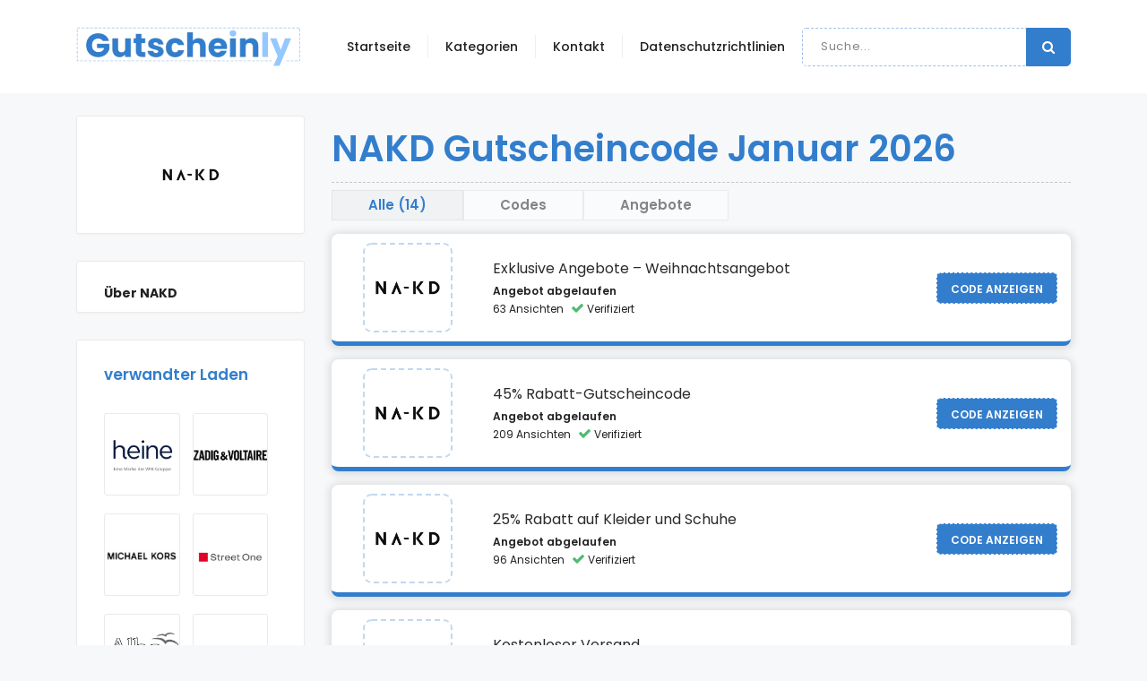

--- FILE ---
content_type: text/html; charset=UTF-8
request_url: https://gutscheinly.de/nakd
body_size: 6020
content:
<!DOCTYPE html> <html lang="en"> <head><meta http-equiv="Content-Type" content="text/html; charset=utf-8"> <meta name="google-site-verification" content="-R5bGjs7v5u-g5yxuhXLU8eh76rUfjT_i-dSDz39ljc"> <meta name="fo-verify" content="787ec18f-7c25-4037-a8b9-11b8c77018d6" /> <meta http-equiv="X-UA-Compatible" content="IE=edge"> <meta name="viewport" content="width=device-width, initial-scale=1"> <link href="https://gutscheinly.de/assets/front/plugins/jquery-ui/jquery-ui.min.css" rel="stylesheet"> <link href="https://gutscheinly.de/assets/front/plugins/bootstrap/css/bootstrap.min.css" rel="stylesheet"> <link href="https://gutscheinly.de/assets/front/plugins/font-awesome/css/font-awesome.min.css" rel="stylesheet"> <!--<link href="<?#php echo base_url(); ?>assets/front/css/style.css" rel="stylesheet">--> <link href="https://gutscheinly.de/assets/front/css/style.css?rand=803991" rel="stylesheet"> <link href="https://gutscheinly.de/uploads/settings/Gutschienly_de_logo_(2)1.png" rel="shortcut icon"> <link rel="preload" href="https://gutscheinly.de/uploads/home_slider/fashion_sale_-_Made_with_PosterMyWall_(2).jpg" as="image"> <link rel="preload" href="https://gutscheinly.de/uploads/home_slider/fashion_sale_-_Made_with_PosterMyWall_(4).jpg" as="image"> <!-- HTML5 shim and Respond.js for IE8 support of HTML5 elements and media queries --> <!-- WARNING: Respond.js doesn't work if you view the page via file:// --> <!--[if lt IE 9]> <script src="https://oss.maxcdn.com/html5shiv/3.7.2/html5shiv.min.js"></script> <script src="https://oss.maxcdn.com/respond/1.4.2/respond.min.js"></script> <![endif]--> <meta name="title" content="NA KD-Rabattcode 2023"> <meta name="keywords" content="NA KD-Rabattcode NAKD-Gutscheincode"> <meta name="robots" content="index, nofollow"> <title>NA KD-Rabattcode 2023</title> <script>
  var base_url = "https://gutscheinly.de/";
</script> <meta name="google-adsense-account" content="ca-pub-8817596277751071"><meta name="9b812062bbc9675" content="4983c13145fd58335da12dc5cdaf9536" /> </head> <body class="body-wrapper"> <nav class="navbar navbar-toggleable-md main-nav bg-light"> <div class="container"> <button class="navbar-toggler navbar-toggler-right custom-toggler" type="button" data-toggle="collapse" data-target="#navbarNavDropdown" aria-controls="navbarNavDropdown" aria-expanded="false" aria-label="Toggle navigation"> <span class="navbar-toggler-icon fa fa-bars"></span> </button> <a class="navbar-brand p-0" href="https://gutscheinly.de/"> <img src="https://gutscheinly.de/uploads/settings/Gutschienly_de_logo_(1)2.png" width="250" height="44" alt="Gutscheinly Logo"> </a> <ul class="navbar-nav search-mobile"> <li class="nav-item dropdown search"> <div class="input-group"> <input type="text" class="form-control" id="search" placeholder="Suche..."> <span class="input-group-addon search-btn"><i class="fa fa-search"></i></span> </div> <ul class="search-dropdown search-dropdown2"> </ul> </li> </ul> <div class="collapse navbar-collapse" id="navbarNavDropdown"> <ul class="navbar-nav ml-auto"> <li class="nav-item dropdown dropdown-slide "> <a class="nav-link " href="https://gutscheinly.de" aria-haspopup="true" aria-expanded="false"> Startseite </a> </li> <li class="nav-item dropdown dropdown-slide "> <a class="nav-link " href="https://gutscheinly.de/categories" aria-haspopup="true" aria-expanded="false"> Kategorien </a> </li> <li class="nav-item dropdown dropdown-slide "> <a class="nav-link " href="https://gutscheinly.de/Kontakt" aria-haspopup="true" aria-expanded="false"> Kontakt </a> </li> <li class="nav-item dropdown dropdown-slide "> <a class="nav-link " href="https://gutscheinly.de/datenschutzbestimmungen" aria-haspopup="true" aria-expanded="false"> Datenschutzrichtlinien </a> </li> <li class="nav-item dropdown dropdown-slide search active "> <div class="input-group"> <input type="text" class="form-control" id="search2" placeholder="Suche..."> <span class="input-group-addon search-btn"><i class="fa fa-search"></i></span> </div> <ul class="search-dropdown search-dropdown2"> </ul> </li> </ul> </div> </div> </nav> <section class="store section pb-0 pt-0" style="margin-top: 25px;"> <div class="container"> <div class="row"> <div class="col-md-10 offset-md-1 col-lg-3 offset-lg-0"> <div class="sidebar"> <div class="widget related-store store-detail-bar p-30"> <img src="https://gutscheinly.de/uploads/store/NA_KD.png" class="logo m-0-auto" alt="" /> </div> <!-- Gutscheinly - Single Store Left Side --> <ins class="adsbygoogle" style="display:block; max-width: 100%;" data-ad-client="ca-pub-8817596277751071" data-ad-slot="7005612925" data-ad-format="auto" data-full-width-responsive="true"></ins> <script>
                         (adsbygoogle = window.adsbygoogle || []).push({});
                    </script> <div class="widget related-store store-detail-bar"> <p class="mb-0"><b>Über NAKD</b></p> <p class="light-text mb-0"></p> </div> <div class="widget related-store related-store-d"> <h5 class="widget-header">verwandter Laden</h5> <ul class="store-list md list-inline"> <li class="list-inline-item"> <a href="https://gutscheinly.de/heine" aria-label="Visit Heine"><img src="https://gutscheinly.de/uploads/store/Heine.webp" alt="" /></a> </li> <li class="list-inline-item"> <a href="https://gutscheinly.de/zadig-&-voltaire" aria-label="Visit Zadig & Voltaire"><img src="https://gutscheinly.de/uploads/store/Zadig_Voltaire.png" alt="" /></a> </li> <li class="list-inline-item"> <a href="https://gutscheinly.de/michael-kors" aria-label="Visit Michael Kors"><img src="https://gutscheinly.de/uploads/store/Michael_Kors_Logo.PNG" alt="" /></a> </li> <li class="list-inline-item"> <a href="https://gutscheinly.de/street-one" aria-label="Visit Street One"><img src="https://gutscheinly.de/uploads/store/street_one.webp" alt="" /></a> </li> <li class="list-inline-item"> <a href="https://gutscheinly.de/alba-moda" aria-label="Visit Alba Moda"><img src="https://gutscheinly.de/uploads/store/alba_moda1.webp" alt="" /></a> </li> <li class="list-inline-item"> <a href="https://gutscheinly.de/jeans-fritz" aria-label="Visit Jeans Fritz"><img src="https://gutscheinly.de/uploads/store/jeans_fritz_logo.png" alt="" /></a> </li> </ul> <a href="https://gutscheinly.de/category/mode" target="_blank" class="btn btn-small btn-transparent hide-m">Durchsuchen Sie ähnliche Geschäfte</a> </div> </div> </div> <div class="col-md-10 offset-md-1 col-lg-9 offset-lg-0"> <div class="block"> <h1 class="store-main-heading hide-m">NAKD Gutscheincode Januar 2026 </h1> <ul class="nav nav-pills transparent store-nav offers-nav store-actions" role="tablist"> <li class="nav-item" role="presentation"> <a class="nav-link active text-left all" href="#" role="tab">Alle (14)</a> </li> <li class="nav-item" role="presentation"> <a class="nav-link text-left codes" href="#" role="tab">Codes</a> </li> <li class="nav-item" role="presentation"> <a class="nav-link text-left deals" href="#" role="tab">Angebote</a> </li> </ul> <div class="tab-content"> <div class="tab-pane active"> <div class="deal-item bg-light code all "> <div class="media"> <div class="img-content align-self-center"> <a href="https://gutscheinly.de/nakd" aria-label="Visit NAKD"> <img src="https://gutscheinly.de/uploads/store/NA_KD.png" alt="" /> </a> </div> <div class="media-body"> <span class="mt-0">Exklusive Angebote – Weihnachtsangebot </span> <ul class="list-inline"> <li> <a data-affliate-url="https://link.joingekko.com/deep-link?publisherkey=5fb5e5b4-4032-4715-919b-3c83600c270a&propertyid=1000524&clickid={clickid}&subid={subid}&sourceid={sourceid}&url=https://www.na-kd.com/de&geo=de&merchantid=157940&useragent={useragent}&ip={ip}" targe="_blank" href="https://gutscheinly.de/nakd#offer_7077" class="btn btn-dual btn-code offer-btn"><span class="upper">Code anzeigen</span><span class="lower">codeTIGT</span></a> </li> <li class="list-inline-item"><a href="#">Angebot abgelaufen</a> </li> <li> <ul class="success-list list-inline align-content-center"> <li class="list-inline-item text-muted"> 63 Ansichten</li> <li class="list-inline-item success"><i class="fa fa-check"></i> Verifiziert</li> </ul> </li> </ul> </div> </div> </div> <div class="deal-item bg-light code all "> <div class="media"> <div class="img-content align-self-center"> <a href="https://gutscheinly.de/nakd" aria-label="Visit NAKD"> <img src="https://gutscheinly.de/uploads/store/NA_KD.png" alt="" /> </a> </div> <div class="media-body"> <span class="mt-0">45% Rabatt-Gutscheincode</span> <ul class="list-inline"> <li> <a data-affliate-url="https://link.joingekko.com/deep-link?publisherkey=5fb5e5b4-4032-4715-919b-3c83600c270a&propertyid=1000524&clickid={clickid}&subid={subid}&sourceid={sourceid}&url=https://www.na-kd.com/de&geo=de&merchantid=157940&useragent={useragent}&ip={ip}" targe="_blank" href="https://gutscheinly.de/nakd#offer_6401" class="btn btn-dual btn-code offer-btn"><span class="upper">Code anzeigen</span><span class="lower">codeDZSH</span></a> </li> <li class="list-inline-item"><a href="#">Angebot abgelaufen</a> </li> <li> <ul class="success-list list-inline align-content-center"> <li class="list-inline-item text-muted"> 209 Ansichten</li> <li class="list-inline-item success"><i class="fa fa-check"></i> Verifiziert</li> </ul> </li> </ul> </div> </div> </div> <div class="deal-item bg-light code all "> <div class="media"> <div class="img-content align-self-center"> <a href="https://gutscheinly.de/nakd" aria-label="Visit NAKD"> <img src="https://gutscheinly.de/uploads/store/NA_KD.png" alt="" /> </a> </div> <div class="media-body"> <span class="mt-0">25% Rabatt auf Kleider und Schuhe</span> <ul class="list-inline"> <li> <a data-affliate-url="https://link.joingekko.com/deep-link?publisherkey=5fb5e5b4-4032-4715-919b-3c83600c270a&propertyid=1000524&clickid={clickid}&subid={subid}&sourceid={sourceid}&url=https://www.na-kd.com/de&geo=de&merchantid=157940&useragent={useragent}&ip={ip}" targe="_blank" href="https://gutscheinly.de/nakd#offer_6400" class="btn btn-dual btn-code offer-btn"><span class="upper">Code anzeigen</span><span class="lower">codeHE25</span></a> </li> <li class="list-inline-item"><a href="#">Angebot abgelaufen</a> </li> <li> <ul class="success-list list-inline align-content-center"> <li class="list-inline-item text-muted"> 96 Ansichten</li> <li class="list-inline-item success"><i class="fa fa-check"></i> Verifiziert</li> </ul> </li> </ul> </div> </div> </div> <!-- Gutscheinly - Single Store Offer Section --> <ins class="adsbygoogle" style="display:block; max-width: 100%; margin-bottom: 15px;" data-ad-client="ca-pub-8817596277751071" data-ad-slot="4038299110" data-ad-format="auto" data-full-width-responsive="true"></ins> <script>
                                 (adsbygoogle = window.adsbygoogle || []).push({});
                            </script> <div class="deal-item bg-light code all "> <div class="media"> <div class="img-content align-self-center"> <a href="https://gutscheinly.de/nakd" aria-label="Visit NAKD"> <img src="https://gutscheinly.de/uploads/store/NA_KD.png" alt="" /> </a> </div> <div class="media-body"> <span class="mt-0">Kostenloser Versand</span> <ul class="list-inline"> <li> <a data-affliate-url="https://link.joingekko.com/deep-link?publisherkey=5fb5e5b4-4032-4715-919b-3c83600c270a&propertyid=1000524&clickid={clickid}&subid={subid}&sourceid={sourceid}&url=https://www.na-kd.com/de&geo=de&merchantid=157940&useragent={useragent}&ip={ip}" targe="_blank" href="https://gutscheinly.de/nakd#offer_6406" class="btn btn-dual btn-code offer-btn"><span class="upper">Code anzeigen</span><span class="lower">codeTIGT</span></a> </li> <li class="list-inline-item"><a href="#">Angebot abgelaufen</a> </li> <li> <ul class="success-list list-inline align-content-center"> <li class="list-inline-item text-muted"> 15 Ansichten</li> <li class="list-inline-item success"><i class="fa fa-check"></i> Verifiziert</li> </ul> </li> </ul> </div> </div> </div> <div class="deal-item bg-light code all "> <div class="media"> <div class="img-content align-self-center"> <a href="https://gutscheinly.de/nakd" aria-label="Visit NAKD"> <img src="https://gutscheinly.de/uploads/store/NA_KD.png" alt="" /> </a> </div> <div class="media-body"> <span class="mt-0">25% Rabatt – auf der gesamten Website</span> <ul class="list-inline"> <li> <a data-affliate-url="https://link.joingekko.com/deep-link?publisherkey=5fb5e5b4-4032-4715-919b-3c83600c270a&propertyid=1000524&clickid={clickid}&subid={subid}&sourceid={sourceid}&url=https://www.na-kd.com/de&geo=de&merchantid=157940&useragent={useragent}&ip={ip}" targe="_blank" href="https://gutscheinly.de/nakd#offer_6403" class="btn btn-dual btn-code offer-btn"><span class="upper">Code anzeigen</span><span class="lower">codeID25</span></a> </li> <li class="list-inline-item"><a href="#">Angebot abgelaufen</a> </li> <li> <ul class="success-list list-inline align-content-center"> <li class="list-inline-item text-muted"> 126 Ansichten</li> <li class="list-inline-item success"><i class="fa fa-check"></i> Verifiziert</li> </ul> </li> </ul> </div> </div> </div> <div class="deal-item bg-light code all "> <div class="media"> <div class="img-content align-self-center"> <a href="https://gutscheinly.de/nakd" aria-label="Visit NAKD"> <img src="https://gutscheinly.de/uploads/store/NA_KD.png" alt="" /> </a> </div> <div class="media-body"> <span class="mt-0">30% Rabatt – alle Bestellungen</span> <ul class="list-inline"> <li> <a data-affliate-url="https://link.joingekko.com/deep-link?publisherkey=5fb5e5b4-4032-4715-919b-3c83600c270a&propertyid=1000524&clickid={clickid}&subid={subid}&sourceid={sourceid}&url=https://www.na-kd.com/de&geo=de&merchantid=157940&useragent={useragent}&ip={ip}" targe="_blank" href="https://gutscheinly.de/nakd#offer_6405" class="btn btn-dual btn-code offer-btn"><span class="upper">Code anzeigen</span><span class="lower">codeDNEW</span></a> </li> <li class="list-inline-item"><a href="#">Angebot abgelaufen</a> </li> <li> <ul class="success-list list-inline align-content-center"> <li class="list-inline-item text-muted"> 78 Ansichten</li> <li class="list-inline-item success"><i class="fa fa-check"></i> Verifiziert</li> </ul> </li> </ul> </div> </div> </div> <div class="deal-item bg-light code all "> <div class="media"> <div class="img-content align-self-center"> <a href="https://gutscheinly.de/nakd" aria-label="Visit NAKD"> <img src="https://gutscheinly.de/uploads/store/NA_KD.png" alt="" /> </a> </div> <div class="media-body"> <span class="mt-0">15% Rabatt – auf der gesamten Website</span> <ul class="list-inline"> <li> <a data-affliate-url="https://link.joingekko.com/deep-link?publisherkey=5fb5e5b4-4032-4715-919b-3c83600c270a&propertyid=1000524&clickid={clickid}&subid={subid}&sourceid={sourceid}&url=https://www.na-kd.com/de&geo=de&merchantid=157940&useragent={useragent}&ip={ip}" targe="_blank" href="https://gutscheinly.de/nakd#offer_6404" class="btn btn-dual btn-code offer-btn"><span class="upper">Code anzeigen</span><span class="lower">codeXTRA</span></a> </li> <li class="list-inline-item"><a href="#">Angebot abgelaufen</a> </li> <li> <ul class="success-list list-inline align-content-center"> <li class="list-inline-item text-muted"> 40 Ansichten</li> <li class="list-inline-item success"><i class="fa fa-check"></i> Verifiziert</li> </ul> </li> </ul> </div> </div> </div> <div class="deal-item bg-light code all "> <div class="media"> <div class="img-content align-self-center"> <a href="https://gutscheinly.de/nakd" aria-label="Visit NAKD"> <img src="https://gutscheinly.de/uploads/store/NA_KD.png" alt="" /> </a> </div> <div class="media-body"> <span class="mt-0">10 % Rabatt – Gutscheincode</span> <ul class="list-inline"> <li> <a data-affliate-url="https://link.joingekko.com/deep-link?publisherkey=5fb5e5b4-4032-4715-919b-3c83600c270a&propertyid=1000524&clickid={clickid}&subid={subid}&sourceid={sourceid}&url=https://www.na-kd.com/de&geo=de&merchantid=157940&useragent={useragent}&ip={ip}" targe="_blank" href="https://gutscheinly.de/nakd#offer_6402" class="btn btn-dual btn-code offer-btn"><span class="upper">Code anzeigen</span><span class="lower">codeND10</span></a> </li> <li class="list-inline-item"><a href="#">Angebot abgelaufen</a> </li> <li> <ul class="success-list list-inline align-content-center"> <li class="list-inline-item text-muted"> 70 Ansichten</li> <li class="list-inline-item success"><i class="fa fa-check"></i> Verifiziert</li> </ul> </li> </ul> </div> </div> </div> <div class="deal-item bg-light code all "> <div class="media"> <div class="img-content align-self-center"> <a href="https://gutscheinly.de/nakd" aria-label="Visit NAKD"> <img src="https://gutscheinly.de/uploads/store/NA_KD.png" alt="" /> </a> </div> <div class="media-body"> <span class="mt-0">50% Rabatt auf Mäntel, Jacken und Oberbekleidung</span> <ul class="list-inline"> <li> <a data-affliate-url="https://link.joingekko.com/deep-link?publisherkey=5fb5e5b4-4032-4715-919b-3c83600c270a&propertyid=1000524&clickid={clickid}&subid={subid}&sourceid={sourceid}&url=https://www.na-kd.com/de&geo=de&merchantid=157940&useragent={useragent}&ip={ip}" targe="_blank" href="https://gutscheinly.de/nakd#offer_6407" class="btn btn-dual btn-code offer-btn"><span class="upper">Code anzeigen</span><span class="lower">code</span></a> </li> <li class="list-inline-item"><a href="#">Angebot abgelaufen</a> </li> <li> <ul class="success-list list-inline align-content-center"> <li class="list-inline-item text-muted"> 22 Ansichten</li> <li class="list-inline-item success"><i class="fa fa-check"></i> Verifiziert</li> </ul> </li> </ul> </div> </div> </div> <div class="deal-item bg-light deal all "> <div class="media"> <div class="img-content align-self-center"> <a href="https://gutscheinly.de/nakd" aria-label="Visit NAKD"> <img src="https://gutscheinly.de/uploads/store/NA_KD.png" alt="" /> </a> </div> <div class="media-body"> <span class="mt-0">50 % Rabatt auf ausgewählte Kleider</span> <ul class="list-inline"> <li> <a data-affliate-url="https://link.joingekko.com/deep-link?publisherkey=5fb5e5b4-4032-4715-919b-3c83600c270a&propertyid=1000524&clickid={clickid}&subid={subid}&sourceid={sourceid}&url=https://www.na-kd.com/de&geo=de&merchantid=157940&useragent={useragent}&ip={ip}" targe="_blank" href="https://gutscheinly.de/nakd#offer_6408" class="btn btn-dual btn-deal offer-btn"><span class="upper">angebot anzeigen</span></a> </li> <li class="list-inline-item"><a href="#">Angebot abgelaufen</a> </li> <li> <ul class="success-list list-inline align-content-center"> <li class="list-inline-item text-muted"> 3 Ansichten</li> <li class="list-inline-item success"><i class="fa fa-check"></i> Verifiziert</li> </ul> </li> </ul> </div> </div> </div> <div class="deal-item bg-light deal all "> <div class="media"> <div class="img-content align-self-center"> <a href="https://gutscheinly.de/nakd" aria-label="Visit NAKD"> <img src="https://gutscheinly.de/uploads/store/NA_KD.png" alt="" /> </a> </div> <div class="media-body"> <span class="mt-0">40% und mehr Rabatt auf ausgewählte Pullover</span> <ul class="list-inline"> <li> <a data-affliate-url="https://link.joingekko.com/deep-link?publisherkey=5fb5e5b4-4032-4715-919b-3c83600c270a&propertyid=1000524&clickid={clickid}&subid={subid}&sourceid={sourceid}&url=https://www.na-kd.com/de&geo=de&merchantid=157940&useragent={useragent}&ip={ip}" targe="_blank" href="https://gutscheinly.de/nakd#offer_6409" class="btn btn-dual btn-deal offer-btn"><span class="upper">angebot anzeigen</span></a> </li> <li class="list-inline-item"><a href="#">Angebot abgelaufen</a> </li> <li> <ul class="success-list list-inline align-content-center"> <li class="list-inline-item text-muted"> 2 Ansichten</li> <li class="list-inline-item success"><i class="fa fa-check"></i> Verifiziert</li> </ul> </li> </ul> </div> </div> </div> <div class="deal-item bg-light deal all "> <div class="media"> <div class="img-content align-self-center"> <a href="https://gutscheinly.de/nakd" aria-label="Visit NAKD"> <img src="https://gutscheinly.de/uploads/store/NA_KD.png" alt="" /> </a> </div> <div class="media-body"> <span class="mt-0">40 % auf Damen-Styles</span> <ul class="list-inline"> <li> <a data-affliate-url="https://link.joingekko.com/deep-link?publisherkey=5fb5e5b4-4032-4715-919b-3c83600c270a&propertyid=1000524&clickid={clickid}&subid={subid}&sourceid={sourceid}&url=https://www.na-kd.com/de&geo=de&merchantid=157940&useragent={useragent}&ip={ip}" targe="_blank" href="https://gutscheinly.de/nakd#offer_6410" class="btn btn-dual btn-deal offer-btn"><span class="upper">angebot anzeigen</span></a> </li> <li class="list-inline-item"><a href="#">Angebot abgelaufen</a> </li> <li> <ul class="success-list list-inline align-content-center"> <li class="list-inline-item text-muted"> 12 Ansichten</li> <li class="list-inline-item success"><i class="fa fa-check"></i> Verifiziert</li> </ul> </li> </ul> </div> </div> </div> <div class="deal-item bg-light deal all "> <div class="media"> <div class="img-content align-self-center"> <a href="https://gutscheinly.de/nakd" aria-label="Visit NAKD"> <img src="https://gutscheinly.de/uploads/store/NA_KD.png" alt="" /> </a> </div> <div class="media-body"> <span class="mt-0">10 % Rabatt auf Hosen</span> <ul class="list-inline"> <li> <a data-affliate-url="https://link.joingekko.com/deep-link?publisherkey=5fb5e5b4-4032-4715-919b-3c83600c270a&propertyid=1000524&clickid={clickid}&subid={subid}&sourceid={sourceid}&url=https://www.na-kd.com/de&geo=de&merchantid=157940&useragent={useragent}&ip={ip}" targe="_blank" href="https://gutscheinly.de/nakd#offer_6412" class="btn btn-dual btn-deal offer-btn"><span class="upper">angebot anzeigen</span></a> </li> <li class="list-inline-item"><a href="#">Angebot abgelaufen</a> </li> <li> <ul class="success-list list-inline align-content-center"> <li class="list-inline-item text-muted"> 4 Ansichten</li> <li class="list-inline-item success"><i class="fa fa-check"></i> Verifiziert</li> </ul> </li> </ul> </div> </div> </div> <div class="deal-item bg-light deal all "> <div class="media"> <div class="img-content align-self-center"> <a href="https://gutscheinly.de/nakd" aria-label="Visit NAKD"> <img src="https://gutscheinly.de/uploads/store/NA_KD.png" alt="" /> </a> </div> <div class="media-body"> <span class="mt-0">10% Rabatt – Melden Sie sich für den Newsletter an ​</span> <ul class="list-inline"> <li> <a data-affliate-url="https://link.joingekko.com/deep-link?publisherkey=5fb5e5b4-4032-4715-919b-3c83600c270a&propertyid=1000524&clickid={clickid}&subid={subid}&sourceid={sourceid}&url=https://www.na-kd.com/de&geo=de&merchantid=157940&useragent={useragent}&ip={ip}" targe="_blank" href="https://gutscheinly.de/nakd#offer_6411" class="btn btn-dual btn-deal offer-btn"><span class="upper">angebot anzeigen</span></a> </li> <li class="list-inline-item"><a href="#">Angebot abgelaufen</a> </li> <li> <ul class="success-list list-inline align-content-center"> <li class="list-inline-item text-muted"> 7 Ansichten</li> <li class="list-inline-item success"><i class="fa fa-check"></i> Verifiziert</li> </ul> </li> </ul> </div> </div> </div> <div class="deal-card bg-light all about"> <div class="media"> <div class="media-body bl-none"> <table class="table"> <thead> <tr> <th>Bezeichnung</th> <th>Ablauf</th> <th>Code</th> </tr> </thead> <tbody> <tr> <td>Exklusive Angebote – Weihnachtsangebot </td> <td>Angebot abgelaufen</td> <td>TIGT****</td> </tr> <tr> <td>45% Rabatt-Gutscheincode</td> <td>Angebot abgelaufen</td> <td>DZSH****</td> </tr> <tr> <td>25% Rabatt auf Kleider und Schuhe</td> <td>Angebot abgelaufen</td> <td>HE25****</td> </tr> <tr> <td>Kostenloser Versand</td> <td>Angebot abgelaufen</td> <td>TIGT****</td> </tr> <tr> <td>25% Rabatt – auf der gesamten Website</td> <td>Angebot abgelaufen</td> <td>ID25****</td> </tr> </tbody> </table> </div> </div> </div> </div> </div> </div> </div> <div class="col-md-10 offset-md-1 col-lg-3 offset-lg-0 related-store-m"> <div class="sidebar"> <div class="widget related-store"> <h5 class="widget-header">verwandter Laden</h5> <ul class="store-list md list-inline"> <li class="list-inline-item"> <a href="https://gutscheinly.de/heine" aria-label="Visit Heine"><img src="https://gutscheinly.de/uploads/store/Heine.webp" alt="" /></a> </li> <li class="list-inline-item"> <a href="https://gutscheinly.de/zadig-&-voltaire" aria-label="Visit Zadig & Voltaire"><img src="https://gutscheinly.de/uploads/store/Zadig_Voltaire.png" alt="" /></a> </li> <li class="list-inline-item"> <a href="https://gutscheinly.de/michael-kors" aria-label="Visit Michael Kors"><img src="https://gutscheinly.de/uploads/store/Michael_Kors_Logo.PNG" alt="" /></a> </li> <li class="list-inline-item"> <a href="https://gutscheinly.de/street-one" aria-label="Visit Street One"><img src="https://gutscheinly.de/uploads/store/street_one.webp" alt="" /></a> </li> <li class="list-inline-item"> <a href="https://gutscheinly.de/alba-moda" aria-label="Visit Alba Moda"><img src="https://gutscheinly.de/uploads/store/alba_moda1.webp" alt="" /></a> </li> <li class="list-inline-item"> <a href="https://gutscheinly.de/jeans-fritz" aria-label="Visit Jeans Fritz"><img src="https://gutscheinly.de/uploads/store/jeans_fritz_logo.png" alt="" /></a> </li> </ul> <a href="https://gutscheinly.de/category/mode" target="_blank" class="btn btn-small btn-transparent hide-m">Durchsuchen Sie ähnliche Geschäfte</a> </div> </div> </div> </div> </div> </section><footer class="footer section section-sm"> <div class="container"> <div class="row"> <div class="col-lg-4 col-md-6"> <div class="block about"> <a href="https://gutscheinly.de/"> <img src="https://gutscheinly.de/uploads/settings/Gutschienly_de_logo_(1)3.png" width="250" height="44" alt="Gutscheinly Footer Logo"></a> <ul class="terms-list list-inline"> <li><a href="https://gutscheinly.de/uber-uns">Über uns</a></li> <li><a href="#">Datenschutz-Bestimmungen</a></li> <li><a href="https://gutscheinly.de/nutzungsbedingungen">Nutzungsbedingungen</a></li> </ul> </div> </div> <div class="col-lg-4 col-md-3"> <div class="block"> <h4>Kontakt</h4> <ul> <li><a href="https://gutscheinly.de/kontakt">New York</a></li> <li><a href="#">Häufig gestellte Fragen</a></li> <li><a href="https://gutscheinly.de/datenschutzbestimmungen">Datenschutzrichtlinien</a></li> </ul> </div> </div> <div class="col-lg-4 col-md-3"> <div class="block"> <h4>Bedingungen</h4> <ul><li><a href="https://gutscheinly.de/nutzungsbedingungen">Nutzungsbedingungen</a><br></li><li><a href="https://gutscheinly.de/impressum">Impressum</a></li> </ul> </div> </div> </div> </div> </footer> <footer class="footer-bottom"> <div class="container"> <div class="row"> <div class="col-sm-12 col-12"> <div class="text-center copyright"> <p>© 2026 Urheberrechte © - gutscheinly.de</p> </div> </div> </div> </div> <div class="top-to"> <a id="top" class="" href="#"><i class="fa fa-angle-double-up"></i></a> </div> </footer> <div class="modal fade cupon-modal" id="cupon" tabindex="-1" role="dialog"> <div class="modal-dialog" role="document"> <div class="modal-content"> <div class="modal-header"> <img src="" class="store-logo"> <h4 class="offer-title"></h4> </div> <div class="modal-body"> <h6>Kopieren Sie diesen Gutscheincode und fügen Sie ihn beim Bezahlen ein</h6> <p class="coupon-code"></p> <ul class="success-list list-inline text-center"> </ul> <form action="#"> <div class="form-group"> <a href="#" class="btn btn-transparent" data-dismiss="modal" aria-label="nah dran">nah dran</a> </div> </form> </div> </div> </div> </div> <script> var base_url = 'https://gutscheinly.de/';</script> <script src="https://gutscheinly.de/assets/front/plugins/jquery/jquery.min.js"></script> <script src="https://gutscheinly.de/assets/front/plugins/jquery-ui/jquery-ui.min.js" type="dbd131cf088739df5a46898c-text/javascript" ></script> <script src="https://gutscheinly.de/assets/front/plugins/bootstrap/js/bootstrap.min.js" type="dbd131cf088739df5a46898c-text/javascript" defer></script> <script src="https://gutscheinly.de/assets/front/plugins/smoothscroll/SmoothScroll.min.js" type="dbd131cf088739df5a46898c-text/javascript" defer></script> <script src="https://gutscheinly.de/assets/front/js/custom.js" type="dbd131cf088739df5a46898c-text/javascript" defer></script> <script src="https://ajax.cloudflare.com/cdn-cgi/scripts/95c75768/cloudflare-static/rocket-loader.min.js" data-cf-settings="dbd131cf088739df5a46898c-|49" defer></script> <script src="https://gutscheinly.de/assets/front/js/site.js" type="dbd131cf088739df5a46898c-text/javascript" defer></script> <script>
$(document).ready(function() {
    setTimeout(function(){
        $(".home-slider").owlCarousel({
            loop: !0,
            margin: 20,
            nav: !1,
            dots: 1,
            autoplay: !1,
            items: 1,
        });
    }, 1000);
    
    var adsLoaded = false;
    function loadAdsScript() {
        var script = document.createElement('script');
        script.src = "https://pagead2.googlesyndication.com/pagead/js/adsbygoogle.js?client=ca-pub-8817596277751071";
        script.async = true;
        script.crossOrigin = "anonymous";
        script.onload = function() {
            // After the script is loaded, check and push ads
            attemptToPushAds();
        };
        document.head.appendChild(script);
    }
    function attemptToPushAds() {
        if (!adsLoaded) {
            try {
                (adsbygoogle = window.adsbygoogle || []).push({});
                adsLoaded = true;
            } catch (e) {
                setTimeout(attemptToPushAds, 5000);
            }
        }
    }
    // Wait for 5 seconds after the page is fully loaded
    setTimeout(loadAdsScript, 5000);
});
</script> </body> </html>

--- FILE ---
content_type: text/css
request_url: https://gutscheinly.de/assets/front/css/style.css?rand=803991
body_size: 9307
content:
@import url('https://fonts.googleapis.com/css2?family=Poppins:wght@400;500;600;700&display=swap');body{line-height:1.5;font-family:'Poppins',sans-serif}button,input,li,p,select{font-family:'Poppins',sans-serif;color:#222;font-size:14px;font-weight:400;}h1,h2,h3,h4,h5,h6{font-family:'Poppins',sans-serif;font-weight:400}h2{font-size: 26px;}label{font-size:14px;letter-spacing:0;color:#848484}.nav-pills .nav-link{font-size:16px}@media(max-width:480px){.nav-pills .nav-link{font-size:12px}}.nav-pills.with-background .nav-item{margin-right:10px}.nav-pills.with-background .nav-item:last-child{margin-right:0}.nav-pills.with-background .nav-link{background:#fff;padding:10px 0;box-shadow:0 1px 3px 0 rgba(0,0,0,.1)}.nav-pills.with-background .nav-link:hover{color:#327ecd}.nav-pills.with-background .nav-link.active{background:#327ecd;position:relative;transition:0s}.nav-pills.with-background .nav-link.active:hover{color:#fff}.nav-pills.with-background .nav-link.active:after{content:'';position:absolute;left:42%;top:100%;width:0;height:0;border-left:10px solid transparent;border-right:10px solid transparent;border-top:10px solid #327ecd;clear:both;transition:all .2s ease-in 0s}.nav-pills.transparent .nav-link{background:0 0;margin-bottom:20px;color:#848484;font-size:24px}@media(max-width:768px){.nav-pills.transparent .nav-link{font-size:17px}}@media(max-width:480px){.nav-pills.transparent .nav-link{font-size:12px}}.nav-pills.transparent .nav-link.active{background:0 0;color: #327ecd;background: #cccccc24 !important;}ul.pagination li{margin-right:10px}ul.pagination li a{border-radius:3px!important;font-size:16px;padding:0;height:50px;width:50px;line-height:50px;text-align:center;border-color:transparent;box-shadow:0 1px 3px 0 rgba(0,0,0,.1);color:#222}ul.pagination .active a{background-color:#327ecd!important;color:#fff!important;border-color:transparent!important}ul.social-circle-icons li{margin-right:7px;margin-bottom:15px}ul.social-circle-icons li:last-child{margin-right:0}ul.social-circle-icons li a{display:block;font-size:15px;line-height:36px;color:#327ecd;height:38px;width:38px;border:1px solid #e5e5e5;background:#fff;border-radius:100%}ul.social-circle-icons li a:hover{text-decoration:none;color:#fff;background:#327ecd}ul.category-list li{display:block;font-size:16px;margin-bottom:25px}ul.category-list li a{display:block}ul.category-list li a:hover{text-decoration:underline}ul.category-list li a i{margin-right:12px;font-size:16px;color:#327ecd;vertical-align:middle}.store-list h4{font-size:20px;margin-bottom:20px;letter-spacing:.01em;color:#222}.store-list ul{list-style:none}.store-list ul li{display:block;font-size:15px;margin-bottom:8px}.store-list ul li a{display:block;color:#848484}.store-list ul li a:hover{text-decoration:underline;color:#327ecd}@media(max-width:768px){.store-list{margin-bottom:15px}}.store-list .btn{margin-top:35px}body{background:#f6f8fa}h1,h2,h3,h4,h5,h6{color:#222}p{color:#222}ol,ul{margin:0;padding:0;list-style:none}figure{margin:0}a{transition:all .2s ease 0s;color:#222}iframe{border:0}a:focus,a:hover{text-decoration:underline;outline:0;color:#327ecd}input[type=email],input[type=password],input[type=tel],input[type=text]{border-radius:3px;box-shadow:none;height:50px;outline:0;font-weight:200;font-size:15px}@media(max-width:400px){input[type=email],input[type=password],input[type=tel],input[type=text]{height:40px}}input[type=email]:focus,input[type=password]:focus,input[type=tel]:focus,input[type=text]:focus{box-shadow:none;border:1px solid #327ecd}select.form-control:not([size]):not([multiple]){height:50px}.form-control{background-color:transparent;color:#222;box-shadow:none;border-radius:4px;padding-left:20px;letter-spacing:.05em;font-size:15px}.form-control:focus{color:#222;box-shadow:none;border:1px solid #327ecd;background-color:transparent}textarea.form-control{padding:20px}.form-control::-webkit-input-placeholder{color:#848484}.form-control:-moz-placeholder{color:#848484}.form-control::-moz-placeholder{color:#848484}.form-control:-ms-input-placeholder{color:#848484}.form-control::-ms-input-placeholder{color:#848484}.mt-20{margin-top:20px}.w-100{width:100%}.margin-0{margin:0!important}button{cursor:pointer}.btn.active:focus,.btn:active:focus,.btn:focus{outline:0}.bg-shadow{background-color:#fff;box-shadow:0 16px 24px rgba(0,0,0,.08);padding:20px}.section{padding:100px 0}.section-title{position:relative;margin-bottom: 25px;}.section-title h2{font-size: 30px;letter-spacing:.05em;text-align:center;font-weight: 700;/* color: #327ecd; *//* text-transform: uppercase; */position: relative;margin-bottom: 60px;}.section-title h2:before{content:" ";display:block;margin:0 auto;position:absolute;bottom:-24px;left:0;right:0;width:127px;height:2px;background-color: #e0e0e000;}.section-title h2:after{content:" ";display:block;margin:0 auto;position:absolute;bottom:-25px;left:0;right:0;width:40px;height:5px;background-color: #327ecd00;}.section-title p{font-size:18px;line-height:30px;letter-spacing:.05em;color:#848484}.dashboard,.user-profile{padding-top:50px}.category-box{background-size:cover;margin-bottom:30px;min-height:350px;position:relative;overflow:hidden;width:100%}.category-box.category-box-2{min-height:730px}.category-box:hover img{-webkit-transform:scale(1.1);transform:scale(1.1)}.category-box img{transition:all .3s ease-in-out;width:100%;height:auto;-webkit-backface-visibility:hidden;backface-visibility:hidden}.category-box a{display:block;position:absolute;top:0;left:0;width:100%;height:100%}.category-box .content{padding:25px 0 0 25px;position:absolute;z-index:999;top:0}.category-box .content h3{margin:0;color:#333;font-size:14px;font-weight:400}.category-box .content p{margin:6px 0 0}.overly:before{content:'';background:rgba(0,0,0,.51);position:absolute;top:0;left:0;right:0;bottom:0}.page-wrapper{padding:70px 0}.social-media-icons ul li{display:inline-block}.social-media-icons ul li a{font-size:18px;color:#333;display:inline-block;padding:7px 12px;color:#fff}.social-media-icons ul li .twitter{background:#00aced}.social-media-icons ul li .facebook{background:#3b5998;padding:7px 18px}.social-media-icons ul li .googleplus{background:#dd4b39}.social-media-icons ul li .dribbble{background:#ea4c89}.social-media-icons ul li .instagram{background:#bc2a8d}.call-to-action{padding:140px 0}.call-to-action .subscription-form input{height:45px}.btn{font-size:15px;letter-spacing:1px;display:inline-block;padding:15px 30px;text-transform:uppercase;font-weight:700;border-radius:3px}.btn-main{background:#327ecd;color:#fff}.btn-main:hover{color:#fff}.btn-secondary{background:#fff;color:#000;border-color:#fff}.btn-secondary:hover{background:#fff;color:#000;border-color:#fff}.btn-transparent{background:0 0;color:#327ecd;border:1px solid #327ecd}.btn-transparent-white{background:0 0;color:#fff;border:1px solid #fff}.btn-dual{padding:12px 0;border:1px solid #327ecd;text-transform:uppercase;font-weight:700;border-radius:5px;text-decoration:none}.btn-dual .upper{background:#327ecd;color:#fff;font-size:15px;letter-spacing:1px;padding:12px 10px 12px 15px;text-transform:uppercase;position:relative;z-index:100;border-top-left-radius:4px;border-bottom-left-radius:4px}@media(max-width:400px){.btn-dual .upper{font-size:13px;padding:15px 9px 12px 15px}}.btn-dual .upper:after{position:absolute;right:-30px;top:0;width:0;height:0;border-style:solid;border-width:43px 0 0 30px;border-color:transparent transparent transparent #327ecd;z-index:101;content:'';transition:.2s ease}.btn-dual .upper:hover:after{right:-20px;border-width:43px 0 0 20px}.btn-dual .lower{background:0 0;padding:16px 10px;text-transform:uppercase;color:#000;position:relative;z-index:99;margin-left:-65px}.btn-group .btn i{font-size:16px;line-height:40px}.btn-group .btn:focus{color:#d0d0d0}.btn-group .btn-transparent{color:#d0d0d0;border:1px solid #d0d0d0;padding:0;width:40px}.btn-group .btn-transparent:hover{color:#e6b322;background:0 0}.btn-active{color:#e6b322}.btn:focus{color:#327ecd;box-shadow:none}input{font-family:'Poppins',sans-serif}.sbHolder{width:100%;height:50px;background:0 0;font-family:'Poppins',sans-serif;font-size:15px;border:1px solid rgba(0,0,0,.15);border-radius:3px}.sbHolder .sbToggle{top:13px;background:0 0}.sbHolder .sbToggle::before{font-family:fontawesome;content:"\f107";color:#848484;font-size:18px}.sbHolder .sbSelector{color:#222!important;letter-spacing:.05em;width:100%;height:50px;line-height:40px}.sbHolder .sbOptions{width:100%!important;border-radius:3px;padding:10px 0}.sbHolder .sbOptions li a{font-family:'Poppins',sans-serif;letter-spacing:.05em;padding:10px 20px}.sbHolder .sbOptions li a:hover{color:#327ecd!important;padding-left:25px}.sbHolder .sbOptions li span{font-family:'Poppins',sans-serif;letter-spacing:.05em;padding-left:20px;padding-top:10px;padding-bottom:10px}.card-main{border-radius:2px;border:0;box-shadow:0 1px 3px 0 rgba(0,0,0,.1)}.mb-30{margin-bottom:20px}.mt-30{margin-top:20px}.bg-light{background:#fff}.bg-1{background:url(../img/home/hero.png)}.bg-2{background:url(../img/subscription/subscription-back.jpg);background-size:cover}.bg-3{background:url(../img/call-to-action/cta-background.jpg) fixed no-repeat;background-size:cover}.bg-4{background:#327ecd}.border-bottom{border-bottom:1px solid #ebe9e9}.bl-none{border-left:none!important}.alt-color{color:#c7c7c7}.success{color:#1fcc2e}.clients-slider .owl-nav [class*=owl-]{background-color:transparent;color:#848484}.clients-slider .owl-nav [class*=owl-]:hover{background-color:transparent;color:#848484}.clients-slider .owl-nav{position:relative}.clients-slider .owl-nav i{font-size:30px}.clients-slider .owl-nav .owl-prev{position:absolute;left:-50px;bottom:40px}.clients-slider .owl-nav .owl-next{position:absolute;right:-50px;bottom:40px}.clients-slider a{display:inline-block;padding:0 15px;background:#fff;box-shadow:0 1px 3px rgba(0,0,0,.1);border:1px solid #ebeaea;border-radius:3px}.clients-slider a img{width:100px}.page-title{background:#327ecd;padding:39px 0}.page-title h3{color:#fff;font-size:42px;letter-spacing:0;line-height:1;margin-bottom:0}ul.pagination{display:-webkit-box;display:-ms-flexbox;display:flex;-ms-flex-wrap:wrap;flex-wrap:wrap}ul.pagination li{margin-right:10px;margin-bottom:10px}ul.pagination li a{border-radius:3px!important;font-size:16px;padding:0;height:50px;width:50px;line-height:50px;text-align:center;border-color:transparent;box-shadow:0 1px 3px 0 rgba(0,0,0,.1);color:#222}ul.pagination .active a{background-color:#327ecd!important;color:#fff!important;border-color:transparent!important}.datepicker{padding:15px}.datepicker.dropdown-menu{font-family:'Poppins',sans-serif;line-height:28px}.datepicker table tr td.active.active,.datepicker table tr td.active.disabled.active,.datepicker table tr td.active.disabled:active,.datepicker table tr td.active.disabled:focus,.datepicker table tr td.active.disabled:hover,.datepicker table tr td.active.disabled:hover.active,.datepicker table tr td.active.disabled:hover:active,.datepicker table tr td.active.disabled:hover:focus,.datepicker table tr td.active.disabled:hover:hover,.datepicker table tr td.active:active,.datepicker table tr td.active:focus,.datepicker table tr td.active:hover,.datepicker table tr td.active:hover.active,.datepicker table tr td.active:hover:active,.datepicker table tr td.active:hover:focus,.datepicker table tr td.active:hover:hover,.open .dropdown-toggle.datepicker table tr td.active,.open .dropdown-toggle.datepicker table tr td.active.disabled,.open .dropdown-toggle.datepicker table tr td.active.disabled:hover,.open .dropdown-toggle.datepicker table tr td.active:hover{background-color:#327ecd;border-color:#327ecd}.top-header ul.top-menu li.nav-item{padding:5px 0}.top-header ul.top-menu li.nav-item a{font-size:12px;line-height:21px;letter-spacing:.025em;padding:0 18px;border-right:1px solid #d3d4d5}.top-header ul.top-menu li.nav-item a span{margin-left:0}.top-header ul.top-menu li.nav-item:last-child a{padding-right:0;border-right:none}.top-header ul.top-menu li.nav-item.dropdown .dropdown-menu{padding:0}.top-header ul.top-menu li.nav-item.dropdown .dropdown-menu .dropdown-item{padding:10px}.top-header .dropdown-item{border-right:none!important}.main-nav{padding: 30px 0;/* border-bottom: 1px solid #327ecd2e; */}.main-nav .navbar-nav .nav-item.active .nav-link{color:#327ecd}.main-nav .navbar-nav .nav-item .nav-link{text-transform: capitalize;font-size: 14px;line-height:26px;padding-left:19px;padding-right:19px;font-weight: 500;border-left: 1px solid #cccccc52;padding: 0px 19px;}@media(max-width:768px){.main-nav .navbar-nav .nav-item .nav-link{padding-left:0;padding-right:9px}}.main-nav .navbar-nav .nav-item .nav-link span{margin-left:4px}.main-nav .navbar-nav .nav-item .nav-link.dropdown-toggle{padding-right:10px}.main-nav .navbar-nav .nav-item .dropdown-toggle::after{border:0}.main-nav .navbar-nav .nav-item.active .nav-link{color:#327ecd}.main-nav .navbar-nav .nav-item .dropdown-menu{border:0;box-shadow:none}@media(max-width:768px){.main-nav .navbar-nav .search{display:none}}.main-nav .navbar-nav .search .nav-link i{font-size:15px;height:40px;width:40px;line-height:40px;color:#327ecd;border:1px solid #327ecd;border-radius:3px;text-align:center}.main-nav .navbar-nav .search .input-group{width:300px}.main-nav .navbar-nav .search .input-group .input-group-addon{background:#327ecd;color:#fff;border:1px solid #327ecd;border-radius: 0px;border-top-right-radius: 5px;border-bottom-right-radius: 5px;}.main-nav .navbar-nav .search .input-group .input-group-addon i{font-size:15px;padding-right:5px;padding-left:5px}@media(min-width:991px){.main-nav .dropdown-slide{position:static}.main-nav .dropdown-slide .open>a,.main-nav .dropdown-slide .open>a:focus,.main-nav .dropdown-slide .open>a:hover{background:0 0}.main-nav .dropdown-slide.full-width .dropdown-menu{left:0!important;right:0!important}.main-nav .dropdown-slide:hover .dropdown-menu{display:none;opacity:1;display:block;-webkit-transform:translate(0,0);transform:translate(0,0);opacity:1;visibility:visible;color:#777;-webkit-transform:translateY(0);transform:translateY(0)}.main-nav .dropdown-slide .dropdown-menu{margin-top:0;border-radius:0;opacity:1;visibility:visible;position:absolute;padding:15px;transition:.3s all;position:absolute;display:block;visibility:hidden;opacity:0;-webkit-transform:translateY(30px);transform:translateY(30px);transition:visibility .2s,opacity .2s,-webkit-transform .5s cubic-bezier(.43,.26,.11,.99);transition:visibility .2s,opacity .2s,transform .5s cubic-bezier(.43,.26,.11,.99);transition:visibility .2s,opacity .2s,transform .5s cubic-bezier(.43,.26,.11,.99),-webkit-transform .5s cubic-bezier(.43,.26,.11,.99)}}@media(min-width:991px) and (max-width:480px){.main-nav .dropdown-slide .dropdown-menu{-webkit-transform:none;transform:none}}.custom-toggler.navbar-toggler{border-color:#327ecd;background:#327ecd;width:40px;height:40px;padding:0;line-height:auto}.custom-toggler.navbar-toggler:focus{outline:0!important}.custom-toggler.navbar-toggler .navbar-toggler-icon{font-size:20px;color:#fff;width:auto;height:auto;vertical-align:top}.dropdown-menu{padding:0 15px 15px;border-radius:0}.nav-item.dropdown{position:relative;}.dropdown-item:active{background:#327ecd}.dropdown-item{font-size:14px;letter-spacing:1px;padding:10px 60px 10px 10px;text-transform:capitalize}@media(max-width:480px){.navbar-toggleable-md>.container{margin-right:0;margin-left:0;padding-left:25px;padding-right:25px}}.navbar-nav.search-mobile .search{display:block}.navbar-nav.search-mobile .search .search-icon{position:absolute;top: -52px;right:43px;}.navbar-nav.search-mobile .search .dropdown-menu{position:absolute;padding:15px 0 0;padding:10px;border:1px solid #ebe9e9}@media(max-width:400px){.navbar-nav.search-mobile .search .dropdown-menu{padding:10px}}.navbar-nav.search-mobile .search .dropdown-menu .input-group{width:240px;right:0}@media(min-width:480px){.navbar-nav.search-mobile .search .search-icon{right:70px}.navbar-nav.search-mobile .search .dropdown-menu{right:66px}}@media(min-width:768px){.navbar-nav.search-mobile .search .search-icon{right:70px}.navbar-nav.search-mobile .search .dropdown-menu{right:66px}.navbar-nav.search-mobile .search .dropdown-menu .input-group{width:300px}}@media(min-width:991px){.navbar-nav.search-mobile .search{display:none}}.fill-logo-1{fill:#327ecd}.fill-logo-2{fill:#327ecd}.hero-area .content-block h1,.hero-area-2 .content-block h1{color:#fff;font-size: 45px;font-weight:700;letter-spacing:.05em;margin-bottom:15px;}@media(max-width:768px){.hero-area .content-block h1,.hero-area-2 .content-block h1{font-size:40px}}.hero-area .content-block p,.hero-area-2 .content-block p{color:#fff;font-size:23px;line-height:30px;letter-spacing:.05em}@media(max-width:768px){.hero-area .content-block p,.hero-area-2 .content-block p{font-size:17px}}.hero-area{padding: 0px;min-height:387px}.hero-area .content-block{padding-bottom:80px}.hero-area .advance-search{background:#327ecd;padding:28px 18px;border-radius:3px;margin-bottom:-50px}@media(max-width:480px){.hero-area .advance-search{margin-bottom:-80px}}.hero-area .advance-search [class*=col-]{padding-left:26px;padding-right:26px}.hero-area .advance-search [class*=col-]:before{background:#fb8996;bottom:8px;content:" ";left:0;position:absolute;width:1px;top:0;height:100%}@media(max-width:768px){.hero-area .advance-search [class*=col-]:before{width:0}}.hero-area .advance-search [class*=col-]:first-child:before{display:none}@media(max-width:480px){.hero-area .advance-search .block{display:block!important}}.hero-area .advance-search .block .form-control{height:45px}.hero-area .advance-search .block .btn-secondary{padding:10px 30px}.hero-area .advance-search .form-control{color:#fff!important;border-color:rgba(255,255,255,.5)}.hero-area .advance-search .form-control:focus{color:#fff!important;background:#327ecd}.hero-area .advance-search .sbHolder{background:#327ecd;border:1px solid rgba(255,255,255,.5);text-align:left;height:45px}@media(max-width:768px){.hero-area .advance-search .sbHolder{margin-bottom:10px}}.hero-area .advance-search .sbHolder .sbSelector{color:#fff!important}.hero-area .advance-search .sbHolder .sbToggle{top:10px}.hero-area .advance-search .sbHolder .sbToggle::before{color:#fff}.hero-area .advance-search .sbHolder .sbOptions{background:#327ecd;border-color:#fff;z-index:2}.hero-area .advance-search .sbHolder .sbOptions li a{color:#fff}.hero-area .advance-search .sbHolder .sbOptions li a:hover{color:#fff!important}.hero-area .advance-search .sbHolder .sbOptions li span{color:#fff}.hero-area .advance-search .form-control::-webkit-input-placeholder{color:#fff}.hero-area .advance-search .form-control:-moz-placeholder{color:#fff}.hero-area .advance-search .form-control::-moz-placeholder{color:#fff}.hero-area .advance-search .form-control:-ms-input-placeholder{color:#fff}.hero-area .advance-search .form-control::-ms-input-placeholder{color:#fff}.hero-area .advance-search button{display:block}@media(max-width:480px){.hero-area .advance-search button{width:100%}}.hero-area-2 .sbHolder{background:#fff;text-align:left}@media(max-width:768px){.hero-area-2 .sbHolder{margin-bottom:10px}}.hero-area-2 .sbHolder .sbToggle{background:url(../plugins/selectbox/img/down-arrow-gray.html) no-repeat}.hero-area-2 .sbHolder .sbOptions{z-index:2}.submit-coupon .form-control,.submit-coupon .sbHolder{margin-bottom:30px}.submit-coupon button{margin-top:20px}.deals-categories{padding:100px 0 0}.deals-categories .border-bottom{padding-bottom:70px}@media(max-width:768px){.hero-area-2{padding:60px 0}}.hero-area-2 .content-block{padding-bottom:30px}.hero-area-2 form{margin-bottom:13px}.hero-area-2 .coupon-ig{margin-bottom:6px}.hero-area-2 .coupon-ig input{background:#327ecd;color:#fff;border-color:transparent}.hero-area-2 .coupon-ig .input-group-addon{background:#327ecd;color:#fff;border-left:none}.hero-area-2 .coupon-ig .input-group-addon i{font-size:17px;padding-right:7px}.hero-area-2 .coupon-ig .form-control::-webkit-input-placeholder{color:#fff}.hero-area-2 .coupon-ig .form-control:-moz-placeholder{color:#fff}.hero-area-2 .coupon-ig .form-control::-moz-placeholder{color:#fff}.hero-area-2 .coupon-ig .form-control:-ms-input-placeholder{color:#fff}.hero-area-2 .coupon-ig .form-control::-ms-input-placeholder{color:#fff}.hero-area-2 .category-search .form-control{background:#fff}.best-deal .block .tab-content{margin-top:30px}.category-hero{padding:40px 0}@media(max-width:768px){.category-hero .media{-ms-flex-wrap:wrap;flex-wrap:wrap}}.category-hero .media .image-content img{padding:30px;background:#fff;border-radius:100%;border:10px solid #e34e60}@media(max-width:768px){.category-hero .media .image-content{margin-bottom:30px;display:-webkit-box;display:-ms-flexbox;display:flex;-webkit-box-pack:center;-ms-flex-pack:center;justify-content:center;-webkit-box-flex:1;-ms-flex-positive:1;flex-grow:1;width:100%}}.category-hero .media .media-body{margin-left:30px}@media(max-width:768px){.category-hero .media .media-body{margin-left:0;text-align:center;-webkit-box-flex:1;-ms-flex-positive:1;flex-grow:1;width:100%}}.category-hero .media .media-body h2{font-size:42px;line-height:40px;color:#fff;font-weight:700}.category-hero .media .media-body p{font-size:20px;line-height:30px;color:#fff}@media(max-width:768px){.category-hero .media .btn-content{-webkit-box-flex:1;-ms-flex-positive:1;flex-grow:1;width:100%;-webkit-box-pack:center;-ms-flex-pack:center;justify-content:center}}.client-slider-02{padding-top:30px}.offers{padding-top:55px}.offers .offer-btn{margin-top:20px}.deal-card{margin-bottom:20px;box-shadow:0 1px 3px rgba(0,0,0,.1);border:1px solid #ebeaea;border-radius:3px;border-radius: 8px;}@media(max-width:768px){.deal-card .media{-ms-flex-wrap:wrap;flex-wrap:wrap;padding:30px 0}}.deal-card .media .media-body{padding:25px 0 30px 25px;border-left:1px solid #ebe9e9}@media(max-width:768px){.deal-card .media .media-body{text-align:center;border-left:none;padding:25px}}.deal-card .media .media-body h5{font-size:24px;line-height:30px;margin-bottom:30px;letter-spacing:.01em}.deal-card .media .media-body h5:hover{text-decoration:none}@media(max-width:480px){.deal-card .media .media-body h5{font-size:20px}}.deal-card .media .media-body p{color:#848484;margin-bottom:25px}@media(max-width:400px){.deal-card .media .media-body ul.success-list li:last-child{display:none}}.deal-card .media .img-content{width:170px}@media(max-width:768px){.deal-card .media .img-content{-webkit-box-flex:1;-ms-flex-positive:1;flex-grow:1;width:100%}}.deal-card .media .img-content a img{width:100%}.deal-card .media .img-content span{border-top:1px solid #ebe9e9;width:100%;left:0;position:absolute;top:100%;display:block;background:#f9f9f9;text-align:center;padding:15px;font-size:17px}.deal-card .media .btn-content{margin-right:25px}@media(max-width:768px){.deal-card .media .btn-content{-webkit-box-flex:1;-ms-flex-positive:1;flex-grow:1;width:100%;-webkit-box-pack:center;-ms-flex-pack:center;justify-content:center;margin-right:0}}@media(max-width:768px){.deal-card .media .btn-content ul{display:inherit}.deal-card .media .btn-content ul li:last-child{-webkit-align-self:center;-ms-flex-item-align:center;-ms-grid-row-align:center;align-self:center}}.deal-card .media .btn-content .btn-group{margin-top:10px}@media(max-width:768px){.deal-card .media .btn-content .btn-group{margin-top:0;margin-left:10px}}.deal-card .success-list li{margin-right:8px;font-size:16px}.deal-card .success-list li a{color:#848484;font-size:16px}.deal-card .success-list li a i{color:#d0d0d0;margin-right:10px}.deal-card .success-list li a.success{color:#1fcc2e}.deal-card .success-list li a.fail{color:#327ecd}.deal-item{margin-bottom:30px;box-shadow: 0 1px 9px 3px rgb(0 0 0 / 11%);border:1px solid #ebeaea;border-radius:3px;}.deal-item .media{position:relative}.deal-item .media .img-content{width:170px;display:-webkit-box;display:-ms-flexbox;display:flex;-webkit-box-pack:center;-ms-flex-pack:center;justify-content:center}@media(max-width:480px){.deal-item .media .img-content{width:110px}}.deal-item .media .img-content span{border-top:1px solid #ebe9e9;left:0;position:absolute;bottom:0;display:block;background:#f9f9f9;text-align:center;line-height:47px;font-size:17px;letter-spacing:.01em;width:170px}@media(max-width:400px){.deal-item .media .img-content span{width:110px}}.deal-item .media .img-content img{width:100%;height:auto;margin-bottom:47px}.deal-item .media .media-body{padding:30px 0 40px 30px;border-left:1px solid #ebe9e9}@media(max-width:400px){.deal-item .media .media-body{padding:30px 0 40px 12px}}.deal-item .media .media-body h5{font-size:20px;line-height:28px;margin-bottom:25px;color:#222}.deal-item .media .media-body h5 small{font-size:20px;color:#327ecd}.deal-item .media .media-body ul li a{color: #222;font-weight: 600;/* text-transform: uppercase; */font-size: 12px;}.deal-item .media .media-body ul li a:hover{text-decoration:none}.deal-item .media .media-body ul li:last-child{margin-left:20px;color:#848484}@media(max-width:480px){.deal-item .media .media-body ul li:last-child{margin-left:0}}.deal-item .media .media-body i{/* padding-left:12px; */font-size:15px;cursor:pointer;}.widget{background:#fff;box-shadow: 0 1px 3px 0 rgb(0 0 0 / 3%);padding:25px 30px 30px;margin-bottom:30px;border:1px solid #ebeaea;border-radius:3px;}@media(max-width:400px){.widget{padding:25px 15px 30px}}.widget .widget-header{display:block;font-size:17px;letter-spacing:0;font-weight: 600;margin-bottom:30px;position:relative;line-height:26px;color: #327ecd;}.widget .widget-header.user{font-size:20px;letter-spacing:.05em;margin-top:10px}.widget .widget-header:after{content:" ";display:block;margin:0 auto;position:absolute;bottom:-10px;left:0;right:0;height:1px;background-color: #ebe9e900;}.widget.subscription{padding:45px 30px 50px}.widget.subscription h5{font-size:20px;font-weight:700;line-height:28px;margin-bottom:25px;letter-spacing:.05em}.widget.subscription button{margin-top:10px;width:100%}.widget.related-store{padding-bottom:10px}.widget.related-store ul.store-list li{width:calc(50% - 12px);line-height:90px;margin-right: 10px;margin-bottom:20px;border:1px solid #ebe9e9;border-radius:3px;}@media(max-width:768px){.widget.related-store ul.store-list li{line-height:180px}}@media(max-width:480px){.widget.related-store ul.store-list li{line-height:90px}}.widget.related-store ul.store-list li:nth-child(2n){margin-right:0}.widget.related-store ul.store-list li a{display:block;text-align:center}.widget.related-store ul.store-list li a img{width:100%}.widget.category ul.category-list li{margin-bottom:8px}.widget.category ul.category-list li a{font-size:15px;letter-spacing:0;display:block;color:#848484}.widget.category ul.category-list li a:hover{color:#327ecd}.widget.category ul.category-list li:last-child{margin-bottom:5px}.widget.archive ul.archive-list li{margin-bottom:10px}.widget.archive ul.archive-list li:last-child{margin-bottom:5px}.widget.archive ul.archive-list li a{font-size:15px;letter-spacing:0;display:block;color:#848484}.widget.archive ul.archive-list li a:hover{color:#327ecd;text-decoration:underline}.widget.share-coupon .form-control,.widget.share-coupon .sbHolder{margin-bottom:10px!important}.widget.share-coupon button{width:100%}.widget.coupon{background:#327ecd;padding:35px 30px 40px;border-radius:3px}.widget.coupon p{font-size:20px;line-height:1.4;color:#fff;margin-bottom:25px}.widget.coupon .btn{padding:15px 10px}.widget.coupon .btn:hover{color:#fff}.widget.rate .starrr{display:-webkit-box;display:-ms-flexbox;display:flex;-webkit-box-pack:center;-ms-flex-pack:center;justify-content:center}.widget.rate .starrr i{font-size:20px;cursor:pointer;color:#e6b322;padding:0 5px}.widget.filter{padding-bottom:17px}.widget.filter .form-1{margin-bottom:20px}.widget.filter .form-check-label{font-size:14px;color:#848484}.widget.filter .form-check-label input{margin-right:10px}.widget.filter .form-check-label input[type=checkbox]:checked .form-check-label{color:#327ecd!important}.widget.filter .form-check-label:hover{color:#327ecd}.widget.welcome-message h2{margin-top:10px;font-size:30px;letter-spacing:.05em;font-weight:700;line-height:30px}.widget.welcome-message p{line-height:26px;color:#848484;margin-bottom:5px}.widget.user{padding-top:50px}.widget.user .image img{width:157px;height:157px;border-radius:100%;border:7px solid #ebe9e9}.widget.user h5{font-size:20px;margin-top:23px;font-weight:700;margin-bottom:10px}.widget.dashboard-links ul li a{padding-left:20px;display:block;line-height:60px;font-size:16px;color:#848484;border-bottom:1px solid #ebe9e9;letter-spacing:0}.widget.dashboard-links ul li a:hover{color:#327ecd}.widget .welcome-message h2{font-size:30px;line-height:54px;letter-spacing:.05em}.widget .welcome-message p{font-size:14px;line-height:26px;letter-spacing:0;color:#848484}.widget.change-email .form-group,.widget.change-password .form-group,.widget.personal-info .form-group{margin-bottom:25px}.widget.change-email .form-group .user-img,.widget.change-password .form-group .user-img,.widget.personal-info .form-group .user-img{width:60px;height:60px;border-radius:100%;margin-right:15px;border:1px solid #ebe9e9;box-shadow:0 1px 3px rgba(0,0,0,.1)}@media(max-width:768px){.widget.change-email .form-group .user-img,.widget.change-password .form-group .user-img,.widget.personal-info .form-group .user-img{margin-bottom:20px}}.widget.change-email .form-check,.widget.change-password .form-check,.widget.personal-info .form-check{margin-bottom:25px}.widget.change-email .form-check .form-check-label input,.widget.change-password .form-check .form-check-label input,.widget.personal-info .form-check .form-check-label input{margin-right:7px}.widget.change-email button,.widget.change-password button,.widget.personal-info button{margin-top:5px;margin-bottom:10px}.widget.recently-favorited .block{padding:20px;margin-bottom:30px;border:1px solid #ebe9e9;border-radius:3px}@media(max-width:768px){.widget.recently-favorited .block .media{-ms-flex-wrap:wrap;flex-wrap:wrap}}.widget.recently-favorited .block .media i{font-size:35px;color:#327ecd;margin-right:15px}.widget.recently-favorited .block .media .media-body p{font-size:17px;letter-spacing:0}@media(max-width:768px){.widget.recently-favorited .block .media .btn-content{-webkit-box-flex:1;-ms-flex-positive:1;flex-grow:1;width:100%;-webkit-box-pack:center;-ms-flex-pack:center;justify-content:center;margin-top:20px}}.widget.recently-favorited .favorite-store{margin-bottom:10px}@media(max-width:768px){.widget.recently-favorited .favorite-store{text-align:center}}.widget.recently-favorited .favorite-store .list-inline{display:-webkit-box;display:-ms-flexbox;display:flex;-webkit-box-orient:horizontal;-webkit-box-direction:normal;-ms-flex-direction:row;flex-direction:row;-ms-flex-wrap:wrap;flex-wrap:wrap;-webkit-box-pack:justify;-ms-flex-pack:justify;justify-content:space-between}.widget.recently-favorited .favorite-store .list-inline .list-inline-item{margin-right:0}.widget.recently-favorited .favorite-store .list-inline .list-inline-item a{display:block;width:164px;height:128px;padding:15px 0;margin-bottom:20px;border:1px solid #ebe9e9;border-radius:3px}@media(max-width:992px){.widget.recently-favorited .favorite-store .list-inline .list-inline-item a{width:145px;height:115px}}@media(max-width:768px){.widget.recently-favorited .favorite-store .list-inline .list-inline-item a{width:145px;height:115px}}@media(max-width:400px){.widget.recently-favorited .favorite-store .list-inline .list-inline-item a{width:125px;height:90px}}.widget.recently-favorited .favorite-store .list-inline .list-inline-item a img{width:100%;height:100%}.widget.recently-saved .deal-card,.widget.recommended .deal-card{border:1px solid #ebe9e9}.widget.recently-saved .more,.widget.recommended .more{text-transform:uppercase;font-size:14px;letter-spacing:.05em}@media(max-width:768px){.widget.search{margin-top:30px}}.widget.search .input-group .form-control{border:0}.widget.search .input-group .input-group-addon{background:#327ecd;color:#fff;border:0}.widget.search .input-group .input-group-addon i{font-size:15px;padding-right:5px;padding-left:5px}.sidebar.blog .widget-header{font-size:20px}.call-to-action{position:relative;padding:70px 0 0}@media(max-width:768px){.call-to-action{padding-top:40px}}@media(max-width:480px){.call-to-action{padding-bottom:40px}}@media(max-width:768px){.call-to-action .image-holder img{width:100%}}@media(max-width:480px){.call-to-action .image-holder{display:none}}.call-to-action .content-holder{padding-top:100px}@media(max-width:768px){.call-to-action .content-holder{padding-top:0}}.call-to-action .content-holder h2{color:#fff;font-weight:700;letter-spacing:.05em}@media(max-width:768px){.call-to-action .content-holder h2{font-size:30px}}.call-to-action .content-holder .store-btn-holder{margin-top:35px}@media(max-width:768px){.call-to-action .content-holder .store-btn-holder{margin-top:25px}.call-to-action .content-holder .store-btn-holder a:first-child img{margin-bottom:10px}}.call-to-action .content-holder .store-btn-holder a{margin-right:15px}.subscription{position:relative;padding:80px 0}.subscription .content-block h2{font-size:43px;letter-spacing:.05em;text-align:center;color:#fff;margin-bottom:40px}@media(max-width:768px){.subscription .content-block h2{font-size:30px}}.subscription .content-block .form-control{display:inline-block;background-color:#fff}.subscription .content-block input{width:79%;height:50px}.subscription .content-block button{margin-left:10px;width:20%}@media(max-width:768px){.subscription .content-block button{width:auto}}.client-slider-03{padding:30px 0 0}.stores{padding-bottom:70px;padding-top:70px}.stores .block{margin-bottom:30px}.stores .block:last-child{margin-bottom:0}.stores .store-letter{font-size:20px;margin-bottom:16px}.stores hr{margin-bottom:25px}.stores ul.store-list li a{display:block;font-size:15px;color:#222;margin-bottom:25px}.stores ul.store-list li a:hover{text-decoration:underline;color:#327ecd}.store-coupon{padding:30px 0}.store-coupon .block{padding:25px 30px 30px;background:#fff;box-shadow:0 1px 3px rgba(0,0,0,.1);border:1px solid #ebeaea;border-radius:3px}@media(max-width:768px){.store-coupon .block .media{-ms-flex-wrap:wrap;flex-wrap:wrap}}@media(max-width:768px){.store-coupon .block .media .image-content{-webkit-box-flex:1;-ms-flex-positive:1;flex-grow:1;width:100%;-webkit-box-pack:center;-ms-flex-pack:center;justify-content:center;padding-bottom:30px}}.store-coupon .block .media .media-body{margin:0 75px}.store-coupon .block .media .media-body h4{font-size:30px;font-weight:700;letter-spacing:.05em}.store-coupon .block .media .media-body ul li{font-weight:700;font-size:17px;padding:0 15px;border-right:1px solid #ebe9e9}.store-coupon .block .media .media-body ul li:last-child{border:0}.store-coupon .block .media .media-body ul li a{color:#327ecd}.store-coupon .block .media .media-body p{font-size:14px;line-height:26px;color:#848484;letter-spacing:0;margin:20px 0}@media(max-width:768px){.store-coupon .block .media .media-body{-webkit-box-flex:1;-ms-flex-positive:1;flex-grow:1;width:100%;text-align:center}}@media(max-width:480px){.store-coupon .block .media .media-body{margin:0}}@media(max-width:768px){.store-coupon .block .social-content{-webkit-box-flex:1;-ms-flex-positive:1;flex-grow:1;width:100%;padding-top:30px;text-align:center}}.store-coupon .block .social-content ul.social-circle-icons li{margin-right:7px}.store-coupon .block .social-content ul.social-circle-icons li:last-child{margin-right:0}.store-coupon .block .social-content ul.social-circle-icons li a{display:block;font-size:15px;line-height:38px;color:#327ecd;height:38px;width:38px;border:1px solid #327ecd;background:#fff;border-radius:100%}.store-coupon .block .social-content ul.social-circle-icons li a:hover{text-decoration:none;color:#fff;background:#327ecd}.store-coupon .block .social-content .share{font-size:15px;line-height:28px;color:#848484}@media(max-width:768px){.store-coupon .block .social-content .share{text-align:center!important;margin-top:10px}}.store{padding:0 0 80px}.store .block .store-nav .nav-item .nav-link{font-size: 15px;padding: 5px 40px 5px 40px;margin-bottom:15px;border: 1px solid #cccccc5c;/* margin: 0px 10px 15px 10px; */font-weight: 600;border-radius: 0px;/* color: #327ecd; */background: #ffffff8a;}.submit-coupon-sec{padding-top:70px}.submit-coupon-sec form .form-group label{color:#222;font-size:15px;font-weight:400}.submit-coupon-sec form .form-group .form-control{background:#fff}.submit-coupon-sec form .form-group .input-group input{border-right:none}.submit-coupon-sec form .form-group .input-group input:focus+.input-group-addon{border:1px solid #327ecd}.submit-coupon-sec form .form-group .input-group .input-group-addon{background:#fff;border-left:none!important}.submit-coupon-sec form .form-group .input-group .input-group-addon i{font-size:15px;color:#848484;padding-right:8px}.submit-coupon-sec form .coupon-type{padding:40px 0 22px}.submit-coupon-sec form .coupon-type ul.coupon-types li{margin-right:10px;cursor:pointer}@media(max-width:768px){.submit-coupon-sec form .coupon-type ul.coupon-types li{margin:5px}}.submit-coupon-sec form .coupon-type ul.coupon-types li a{color:#327ecd;display:block;font-size:14px;text-decoration:none;padding:18px 0;width:170px;text-align:center;border:1px solid #327ecd;border-radius:3px}.submit-coupon-sec form .coupon-type ul.coupon-types li a i{display:block;text-align:center;font-size:40px;opacity:.5}.submit-coupon-sec form .coupon-type ul.coupon-types li.active a{background:#327ecd;color:#fff}.submit-coupon-sec form .coupon-type ul.coupon-types li.active a i{opacity:1}.submit-coupon-sec form button{margin-top:10px}.submit-coupon-sec p{margin:70px 0 0;font-size:14px;line-height:26px;color:#848484;letter-spacing:.01em}.submit-coupon-sec p a{color:#327ecd;text-decoration:underline}article{background:#fff;box-shadow:0 1px 3px 0 rgba(0,0,0,.1);padding:30px;margin-bottom:30px;border-radius:2px}article .image,article .post-slider,article .video{margin-bottom:25px}article img{width:100%;border-radius:3px}article .video{position:relative}article .video:before{border-radius:3px}article .video .video-button{position:absolute;left:0;top:0;display:-webkit-box;display:-ms-flexbox;display:flex;-webkit-box-pack:center;-ms-flex-pack:center;justify-content:center;-webkit-box-align:center;-ms-flex-align:center;align-items:center;width:100%;height:100%}article .video .video-box a{width:100%;height:100%;display:-webkit-box;display:-ms-flexbox;display:flex;-webkit-box-pack:center;-ms-flex-pack:center;justify-content:center;-webkit-box-align:center;-ms-flex-align:center;align-items:center}article .video .video-box a img{width:79px}article .video .video-box a iframe{width:100%;height:100%}article .post-slider .owl-nav{position:absolute;right:5px;bottom:5px}article .post-slider .owl-nav i{font-size:30px;color:#fff}article .post-slider .owl-nav [class*=owl-]{padding:7px 16px;background-color:rgba(255,255,255,.35)}article .post-slider .owl-nav [class*=owl-]:hover{background-color:#327ecd}article a h3{margin-bottom:5px}article a h3:hover{color:#327ecd}article ul{margin-bottom:15px}article ul li{margin-right:10px!important;color:#848484}article ul li a{color:#327ecd}article p{line-height:26px;color:#848484;margin-bottom:24px}article .btn{margin-bottom:10px}.single-blog{padding-top:50px!important}article.single-post img{margin-bottom:35px}article.single-post p{margin-bottom:35px}.comment{background:#fff;box-shadow:0 1px 3px 0 rgba(0,0,0,.1);padding:30px;margin-bottom:30px;border-radius:2px}.comment h4{font-size:20px;letter-spacing:0}.comment button{margin:10px 0}.logIn .panel .panel-heading{background-color:#327ecd;padding:0 15px;height:60px;border-top-left-radius:5px;border-top-right-radius:5px}.logIn .panel .panel-heading h3{text-align:center;text-transform:capitalize;margin-bottom:0;font-weight:400;color:#fff;line-height:60px}.logIn .panel .panel-body{border:3px solid #f0f0f0;padding:15px 30px;border-bottom-left-radius:5px;border-bottom-right-radius:5px}@media(max-width:400px){.logIn .panel .panel-body{padding:10px}}.logIn .panel .panel-body .form-group{margin-bottom:30px}.logIn .panel .panel-body .form-check{margin-bottom:30px}.logIn .panel .panel-body .form-check .form-check-input{margin-left:0}.logIn .panel .panel-body .btn-primary{background-color:#327ecd;border-color:#327ecd}.logIn .panel .panel-body .social-login{margin:30px 0 20px;min-height:45px}.logIn .panel .panel-body .social-login .btn-social{padding:15px;color:#fff;margin-bottom:20px}@media(max-width:400px){.logIn .panel .panel-body .social-login .btn-social{padding:15px 10px}}.logIn .panel .panel-body .social-login .facebook{background-color:#3b5999}.logIn .panel .panel-body .social-login .google-plus{background-color:#dd4b39}.logIn .panel .panel-body .btn-link{font-size:13px;color:#327ecd}.logIn .panel .panel-body .btn-link:hover{text-decoration:none}.cupon-modal .modal-dialog{max-width:770px}@media(max-width:768px){.cupon-modal .modal-dialog{max-width:570px}}.cupon-modal .modal-dialog .modal-content .modal-header{padding:20px 80px;-webkit-box-pack:start;-ms-flex-pack:start;justify-content:flex-start}@media(max-width:768px){.cupon-modal .modal-dialog .modal-content .modal-header{padding:20px}}@media(max-width:480px){.cupon-modal .modal-dialog .modal-content .modal-header{padding:0 5px}}.cupon-modal .modal-dialog .modal-content .modal-header img{margin-right:20px;border-radius:3px;box-shadow:0 1px 3px rgba(0,0,0,.1);border:1px solid #ebeaea;padding:0 20px}@media(max-width:400px){.cupon-modal .modal-dialog .modal-content .modal-header img{padding:0;width:100px}}.cupon-modal .modal-dialog .modal-content .modal-header h2{font-size:24px}@media(max-width:480px){.cupon-modal .modal-dialog .modal-content .modal-header h2{font-size:20px}}.cupon-modal .modal-dialog .modal-content .modal-header .close{position:relative}.cupon-modal .modal-dialog .modal-content .modal-header .close span{position:absolute;top:-83px;right:-65px}@media(max-width:768px){.cupon-modal .modal-dialog .modal-content .modal-header .close span{right:0}}@media(max-width:480px){.cupon-modal .modal-dialog .modal-content .modal-header .close span{right:115px;top:-30px}}@media(max-width:400px){.cupon-modal .modal-dialog .modal-content .modal-header .close span{right:0;top:-5}}.cupon-modal .modal-dialog .modal-content .modal-body{padding:55px 80px 50px}@media(max-width:768px){.cupon-modal .modal-dialog .modal-content .modal-body{padding:20px}}@media(max-width:480px){.cupon-modal .modal-dialog .modal-content .modal-body{padding:10px}}.cupon-modal .modal-dialog .modal-content .modal-body h6{font-size:16px;margin-bottom:20px}.cupon-modal .modal-dialog .modal-content .modal-body p{width:100%;text-align:center;line-height:60px;text-transform:uppercase;background:#fff6f7;border:2px dashed #327ecd;border-radius:3px;margin-bottom:40px}.cupon-modal .modal-dialog .modal-content .modal-body .form-group label{display:block}.cupon-modal .modal-dialog .modal-content .modal-body .form-group a{float:right;margin-top:-5px;padding:15px}.popup .block-1{padding:20px 80px;background:#f6f8fa}.popup .block-1 .media .img-content{height:80px;width:130px;background:#fff;display:-webkit-box;display:-ms-flexbox;display:flex;-webkit-box-pack:center;-ms-flex-pack:center;justify-content:center;margin-right:20px;box-shadow:0 1px 3px 0 rgba(0,0,0,.1)}.popup .block-1 .media .media-body h4{font-size:24px}.popup .block-2{padding:50px 80px;background:#fff}.popup .block-2 h6{margin-bottom:20px}.popup .block-2 p{width:100%;text-align:center;line-height:60px;text-transform:uppercase;background:#fff6f7;border:2px dashed #327ecd;border-radius:3px;margin-bottom:40px}.popup .block-2 form .form-group label{display:block;color:#222}.popup .block-2 form .form-group a{float:right;margin-top:-5px}.footer{padding-top:120px;background: #2b2b2b;}.footer .block h4{color:#fff;font-size: 16px;margin-bottom: 10px;font-weight: 600;text-transform: uppercase;}.footer .block.about{margin-top:-20px;margin-bottom:25px}.footer .block.about img{margin-bottom:25px}.footer .block.about p{line-height:26px}.footer .block.about a:hover{text-decoration:underline}.footer .block ul li{margin-bottom:10px}.footer .block ul li a{display:block;font-size: 13px;color: #ffffff;}.footer .block ul li a:hover{color: #2b2b2b;text-decoration:underline;}.footer .block ul.terms-list{margin-top:10px}.footer .block ul.terms-list li a{padding-right:10px}@media(max-width:768px){.footer .block:last-child{margin-bottom:30px}}.footer .block-2{padding:18px 30px;background:#46484a;border-radius:2px}.footer .block-2.app-promotion{display:-webkit-box;display:-ms-flexbox;display:flex;margin-bottom:20px}.footer .block-2.app-promotion p{margin-left:20px;color:#fff}.footer .block-2.discount-coupon p{color:#fff;margin-bottom:0}.footer .block-2.discount-coupon p a{color:#327ecd}.footer-bottom{position:relative;background: #2b2b2b;padding:25px 0;}@media(max-width:480px){.footer-bottom{text-align:center}}.footer-bottom .copyright p{color:#c7c7c7;margin-bottom:0}.footer-bottom .copyright p a{color:#c7c7c7}.footer-bottom .copyright p a:hover{color:#327ecd}.footer-bottom .top-to{position:absolute;top:-50px;width:100%;display:-webkit-box;display:-ms-flexbox;display:flex;-webkit-box-pack:center;-ms-flex-pack:center;justify-content:center;display: none;}.footer-bottom .top-to a{width:0;height:0;border-style:solid;border-width:0 50px 50px;border-color:transparent transparent #363839 transparent;color:#fff;display:-webkit-box;display:-ms-flexbox;display:flex;-webkit-box-pack:center;-ms-flex-pack:center;justify-content:center}.footer-bottom .top-to a i{margin-top:20px}.footer-bottom .top-to a:hover{text-decoration:none}.social-media-icons{text-align:center!important}.social-media-icons li{display:inline-block}.social-media-icons li a{color: #327ecd;padding: 10px 10px;background: #fff;border-radius: 50%;width: 33px;height: 33px;}.social-media-icons li a:hover{color: #000!important;text-decoration:none;}.mb-15{margin-bottom:15px}.mtb-10{margin-top:10px;margin-bottom:10px}.deal-card small{font-size:inherit;color:#327ecd}.p-30{padding:30px!important}.pb-50{padding-bottom:50px!important}.m-0-auto{margin:0 auto!important}.cupon-modal .modal-dialog .modal-content .modal-body p{margin-bottom:0}.btn-deal .upper:after{display:none}.navbar-nav.search-mobile{margin-top:14px}.related-store-m{display:none}.sbHolder{width:100%!important;font-family:'Poppins',sans-serif!important}@media (max-width:991px){.related-store-d{display:none}.hide-m{display:none}.related-store-m{display:block}.store-coupon{padding:15px 0}.store-coupon .block{padding:10px 15px 0}.store-coupon .block .media .image-content{padding-bottom:0}.store-coupon .block .media .image-content img{max-height:80px}.store-coupon .block .media .media-body{margin:0}.store-coupon .block .media .media-body h4{font-size:15px}.store-coupon .block .media .media-body p{font-size:14px;line-height:26px;margin:0 0}.store-coupon .block .media .media-body .btn-transparent{display:none}.store-coupon .block .social-content{padding-top:0}.deal-card .media{padding:15px 0}.deal-card .media .media-body{padding:0!important}.deal-card .media .media-body h5{margin-bottom:0;font-size:20px}.deal-card .media .media-body p{margin-bottom:0}.clients-slider .owl-carousel .owl-item img{display:block;height:100%}.store-detail-bar .logo{width:auto;max-height:70px;max-width:100%;display:block}.store .block .store-nav .nav-item .nav-link{font-size:14px;padding:3px 10px;margin-bottom:15px;border:1px solid #22222214}.nav-pills.transparent .nav-link.active{background:0 0;color:#327ecd;border:1px solid #327ecd!important}.store-actions{list-style:none;flex-wrap:wrap;justify-content:space-between}.store-detail-bar{padding:5px 15px!important;margin-bottom:10px}.store-detail-bar .store-name{font-size:15px}.store-detail-bar .store-count{margin:0;font-size:12px}.btn-dual{padding:6px;background:#327ecd;display:flex;justify-content:center;align-items:center;max-width:90px}.btn-dual .upper{font-size:10px;padding:0}.btn-dual .lower{display:none}.btn-dual .upper:after{display:none}.deal-item .media .media-body ul li .btn-dual{margin:0;max-width:100%;width:100%}.deal-item .media .img-content,.popular-deals-grid .img-content{width:100px!important}.list-inline-item:not(:last-child){margin-right:0;font-size:12px}.deal-item .media .img-content img{width:100%!important;height:auto!important}.popular-deals-grid .media{flex-wrap:unset!important;text-align:left!important}}@media (max-width:320px){.deal-item .media .img-content,.popular-deals-grid .img-content{width:63px!important}.search-dropdown .deal-item{height:55px;margin:8px 0;overflow:hidden}}@media (max-width:768px){.home-third{display:none}.cat-box-single,.cat-list .cat-box{width:100px!important;height:100px!important}}@media (min-width:992px){.main-nav .navbar-nav .nav-item.search .nav-link{padding-top:3px}section.store .btn-dual{position:absolute;right:15px;margin:auto 0;top:0;bottom:0}}.deal-item .media .img-content img{height:100%;width:auto}.deal-item .media .img-content a{display:flex;justify-content:center;height:100px;flex-wrap:wrap;align-content:center;overflow:hidden;width: 100px;padding: 8px;border: 2px dashed #77aade75;border-radius: 10px;justify-content: center;margin: 0 auto;}.section{padding: 75px 0;}.clients-slider-wrapper{padding-top:75px;background: #ecf0f1;padding: 75px 0px;}.clients-slider a{align-items:center;display:flex;justify-content:center;height:100px;flex-wrap:wrap;align-content:center;overflow:hidden;padding:15px}.clients-slider-wrapper .owl-carousel .owl-item img{display:block;margin:5px;width:100%}.store-coupon .image-content{display:flex;justify-content:center;height:150px;flex-wrap:wrap;align-items:center;align-content:center;overflow:hidden}.store-coupon .image-content img{display:block;margin:5px;height:100%;width:auto}section.store.section.search{padding:30px 0}.hero-area .advance-search{background:#327ecd;padding:18px 8px;border-radius:3px;margin-bottom:-50px}.offers-row{display:flex}.deal-item .media{display:flex;justify-content:center;height:100%;align-items:center;}.deal-item{margin-bottom:15px;border-radius: 8px !important;border: none;border-bottom: 5px solid #327ecd;padding: 10px 0px;height: calc(100% - 30px);transition-duration: .4s;}.deal-item .media .img-content img{margin-bottom:0;width: 100%;height: auto;}.deal-item .media .media-body{padding:10px;border-left: 0px;}.deal-item .media .media-body h5{margin-bottom:0;font-size: 16px;padding-bottom:4px;font-weight: 500;line-height: 1.3;}.deal-item .media .media-body h5 small{font-size:inherit}.search-clients-slider-wrapper{padding:25px 0}.search-query a{color:#fff;border-bottom:1px solid #fff}.search-query a:hover{text-decoration:none!important}.home-third{padding:0}.store-box .item a{height:148px;display:flex;justify-content:center;align-items:center;padding:0 15px;background:#fff;box-shadow:0 1px 3px rgba(0,0,0,.1);border:1px solid #ebeaea;border-radius:3px}.store-box .item a img{width:100%}.store-deal .media .media-body{padding:15px 0 10px 15px}.store-coupon .block{padding:15px}.store-coupon .block .media .media-body ul{margin-top:0!important}.store-coupon .block .media .media-body p{margin:0}.btn-small{padding:5px;font-size:11px}.light-text{color:#848484}.store-detail-bar .logo{width:auto;max-height:70px;max-width:100%;display:block}.theme-color{color:#327ecd}.store-main-heading{border-bottom:1px dashed #00000033;color: #327ecd;padding:15px 0;font-weight: 600;}.btn-dual .upper{background:#327ecd;color:#fff;font-size:12px;letter-spacing:initial;padding:6px 3px 6px 6px;text-transform:uppercase;position:relative;z-index:100;border-top-left-radius:4px;border-bottom-left-radius:4px}.btn-dual{width:135px;height:35px;background:#327ecd;padding:10px 0;border:1px solid #327ecd;text-transform:uppercase;font-weight: 700;border-radius:5px;text-decoration:none;font-size:12px;border:1px dashed #ffffffd4;}.store-deal .btn-dual{width:145px;height:45px;padding:15px 0}.btn-dual .upper{background:0 0;color:#fff;font-size:12px;letter-spacing:initial;padding:0;text-transform:uppercase;position:relative;z-index:100;border-top-left-radius:4px;border-bottom-left-radius:4px}.btn-dual .upper:after{position:absolute;right:-6px;top:0;width:0;height:0;border-style:solid;border-width:29px 0 0 7px;border-color:transparent transparent transparent #327ecd;z-index:101;content:'';transition:.2s ease;right:-9px;border-width:28px 0 0 10px;opacity:0}.btn-dual .lower{background:0 0;padding:6px 6px 6px 0;text-transform:uppercase;color:#000;position:relative;z-index:99;margin-left:-65px;display:none}.btn-dual .upper:hover:after{right:-6px;border-width:28px 0 0 7px}.deal-item .media .media-body ul li:last-child{margin-left:0;font-size:12px}.cupon-modal .modal-dialog .modal-content .modal-header img{max-height:100px;width:auto}.footer .block.about{margin-top:0;margin-bottom:25px}.success{color:#1fcc2e!important}.cat-list{display:flex;flex-wrap:wrap;width:100%;margin-bottom:0;justify-content:center}.cat-box-single,.cat-list .cat-box{margin:5px;margin-bottom:5px!important;padding:7px;color:#327ecd!important;width:120px;height:120px;text-align:center;font-size:13px!important;line-height:initial;display:flex!important;justify-content:center;align-items:center;flex-wrap:wrap;align-content:center}.cat-slider .section-title{margin-bottom:30px}.cat-box-single img,.cat-list .cat-box img{width:50px!important;display:block!important;margin:0 auto}.cat-box-single a{display:block;width:100%}.cat-box p,.cat-box-single p{color:#327ecd;font-size:14px;font-weight:600;margin:0;width:100%}.cat-slider{padding:25px 0!important}.cat-slider a{padding:0!important;height:initial;background:0 0;box-shadow:none;border:0;color:#327ecd}.cat-slider img{height:initial!important;box-shadow:none;margin:0 auto!important}.cat-slider p{color:#327ecd}.search-dropdown-cont{border-box:1px 1px 8px 4px #0000001a}.search-dropdown .deal-item{margin:5px 0}.search-dropdown .deal-item .media .img-content{width:70px}.search-dropdown .deal-item .media .img-content img{width:100%;height:auto;display:block;margin:auto 0}.search-dropdown .deal-item .media .media-body h5{font-size:14px}.search-dropdown .media-body{padding:5px!important}.search-dropdown .deal-item .media .img-content a{height:70px}.search-dropdown a:focus,.search-dropdown a:hover{text-decoration:none}.popular-deals-grid .img-content{display:block!important;width:100%!important}.popular-deals-grid .deal-item{height:100%}.popular-deals-grid .media{flex-wrap:wrap;text-align:center}.pagination-nav strong {padding: 6px;background: #327ecd;color: #fff;}.pagination-nav a {padding: 6px;}.more-text{display: none;}a.read-more {color: #327ecd;font-weight: 600;}.sidebar p {margin-bottom: 0px;color: #222;}.sidebar * {word-break: break-word;}.sidebar .btn-small{font-size: 11px;border: none;}

.client-logos .item a {
    display: flex;
    width: 100%;
    justify-content: center;
    align-items: center;
    align-content: center;
    height: 100%;
}

.client-logos {
    display: flex;
    flex-wrap: wrap;
}

.client-logos .item {
    width: calc(20% - 20px);
    margin: 10px;
    background: #fff;
    padding: 5px 0px;
    box-shadow: 0 1px 9px 2px rgb(0 0 0 / 5%);
    border-radius: 7px;
}

.client-logos .item a img {
    width: 100%;
    height: auto;
    max-width: 100px;
    display: block;
    margin: 0 auto;
}

ul.success-list li {
    color: #222 !important;
    font-size: 12px;
}

ul.success-list li i {color: #4ebb70;}

.footer .block ul.terms-list a {
    color: #fff;
}

.navbar-toggleable-md .navbar-collapse {
    align-items: center;
    align-content: center;
}

.navbar-toggleable-md .navbar-nav {align-items: center;align-content: center;}

.nav-item.dropdown.search .nav-link {
    border: none;
}

input#search2 {
    height: 43px;
    border-radius: 0;
    border: 1px dashed #327ecd7a;
    font-size: 13px;
    border-top-left-radius: 5px;
    border-bottom-left-radius: 5px;
    border-right: none;
}

.home-slider .slide {
    min-height: 350px;
    background-size: cover;
    background-position: center;
    display: flex;
    justify-content: center;
    align-items: center;
    flex-wrap: wrap;
}
.home-slider .slide .content-block {
    background: #d34c4ce0;
    padding: 20px;
}
.main-nav .navbar-nav .nav-item:first-child .nav-link {
    border: none;
}
.owl-theme .owl-dots .owl-dot.active span, .owl-theme .owl-dots .owl-dot:hover span {
    background: #327ecd;
}
ul.search-dropdown2 {
    position: absolute;
    z-index: 99;
    background: #fff;
    padding: 9px;
}
.deal-item:hover {
    background: #327ecd12;
}	

.section-title h2::before{
    position:absolute;
    width:5%;
    height: 5px;
    content:' ';
    background:#327ecd;
    bottom: -20px;
    border-radius: 4px;
}

.deal-card .media .media-body table.table th {
    border: none !important;
}

.deal-card .media .media-body table.table {
    padding: 10px !important;
}

.deal-card.about {
    padding: 12px;
}

.store .deal-item .media .media-body h5 {
    max-width: 80%;
}
text {
    display: none;
}
@media(max-width: 575px) {
    .hero-area {min-height: 177px}
    .home-slider .slide {min-height: 140px}
    .section-title h2 {font-size: 26px}
    .clients-slider-wrapper {padding: 30px 0}
    .section {padding: 30px 0 15px}
}

--- FILE ---
content_type: application/x-javascript
request_url: https://gutscheinly.de/assets/front/js/custom.js
body_size: 483
content:
! function(t) {
    
    
    "use strict";
    t(document).on("ready", function() {
        
        t("body").find(".clients-slider").owlCarousel({
            loop: !0,
            margin: 20,
            nav: !0,
            dots: !1,
            autoplay: !0,
            navText: ['<i class="fa fa-angle-left"></i>', '<i class="fa fa-angle-right"></i>'],
            responsive: {
                0: {
                    nav: !1,
                    items: 2
                },
                400: {
                    nav: !1,
                    items: 2
                },
                600: {
                    nav: !1,
                    items: 3
                },
                1e3: {
                    items: 6
                }
            }
        }),
        
       
        
        t("body").find(".cats-slider").owlCarousel({
            loop: !0,
            margin: 20,
            nav: !0,
            dots: !1,
            autoplay: !0,
            navText: ['<i class="fa fa-angle-left"></i>', '<i class="fa fa-angle-right"></i>'],
            responsive: {
                0: {
                    nav: !1,
                    items: 3
                },
                400: {
                    nav: !1,
                    items: 4
                },
                600: {
                    nav: !1,
                    items: 6
                },
                1e3: {
                    items: 8,
                    nav: !1
                }
            }
        }),
        
        
        t("body").find(".post-slider").owlCarousel({
            items: 1,
            loop: !0,
            margin: 20,
            nav: !0,
            navText: ['<i class="fa fa-angle-left"></i>', '<i class="fa fa-angle-right"></i>'],
            dots: !1,
            autoplay: !0
        }), t(".select-box").selectbox(), t(".video-box img").click(function() {
            var i = '<iframe allowfullscreen src="' + t(this).attr("data-video") + '"></iframe>';
            t(this).replaceWith(i)
        }), t(".coupon-types li").click(function() {
            t(".coupon-types li").not(this).removeClass("active"), t(this).addClass("active")
        }), t(".input-group.date").datepicker({
            format: "dd/mm/yy"
        }), t("#top").click(function() {
            return t("html, body").animate({
                scrollTop: 0
            }, "slow"), !1
        }), t(".btn-group > .btn, #favorite").click(function() {
            t(this).find("i").toggleClass("btn-active")
        }), t(".favorite").click(function() {
            t(this).toggleClass("btn-active")
        }), t(".favorite").click(function() {
            t.notify({
                message: "Successfully Added to favorites!!!"
            }, {
                type: "success"
            })
        }), t("#online-code").click(function() {
            t(".code-input").fadeIn(500)
        }), t("#store-coupon, #online-sale").click(function() {
            t(".code-input").fadeOut(500)
        }), jQuery(window).on("load", function() {})
    })
}(jQuery);